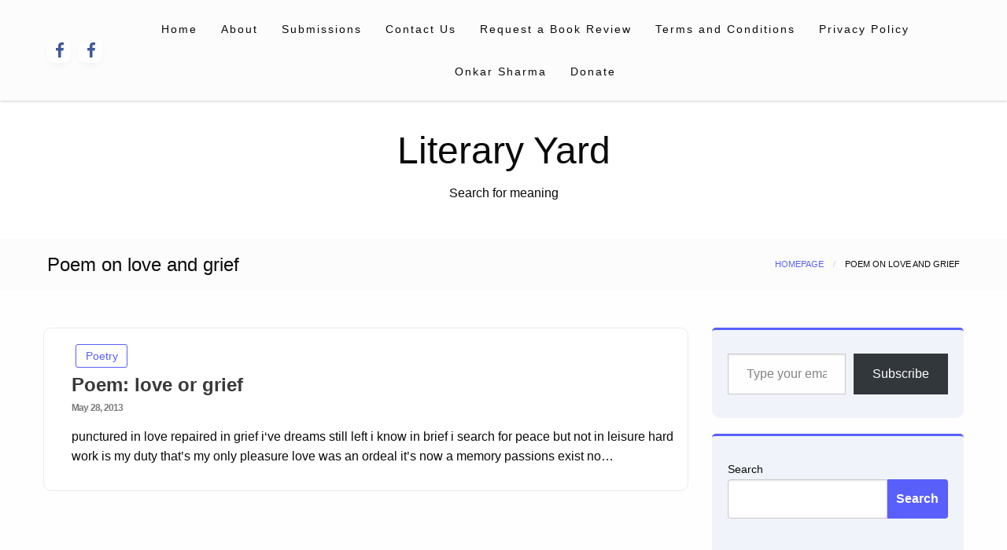

--- FILE ---
content_type: text/html; charset=utf-8
request_url: https://www.google.com/recaptcha/api2/aframe
body_size: 265
content:
<!DOCTYPE HTML><html><head><meta http-equiv="content-type" content="text/html; charset=UTF-8"></head><body><script nonce="j2m7klJmc5L5aeeYJeC6lw">/** Anti-fraud and anti-abuse applications only. See google.com/recaptcha */ try{var clients={'sodar':'https://pagead2.googlesyndication.com/pagead/sodar?'};window.addEventListener("message",function(a){try{if(a.source===window.parent){var b=JSON.parse(a.data);var c=clients[b['id']];if(c){var d=document.createElement('img');d.src=c+b['params']+'&rc='+(localStorage.getItem("rc::a")?sessionStorage.getItem("rc::b"):"");window.document.body.appendChild(d);sessionStorage.setItem("rc::e",parseInt(sessionStorage.getItem("rc::e")||0)+1);localStorage.setItem("rc::h",'1769152314580');}}}catch(b){}});window.parent.postMessage("_grecaptcha_ready", "*");}catch(b){}</script></body></html>

--- FILE ---
content_type: application/javascript; charset=utf-8
request_url: https://fundingchoicesmessages.google.com/f/AGSKWxVEuajHB0FWO1L_BB6BoMOROIddF89AK9e52JNyh40aLD_yMBSNXij5PTRdJpm5dd2sQlKanwz_qPpObsfwvcLnro_rNb921dYrWggmyuuSzDuGUudv5_drzUuzX3rtosg6LlnrCBQXVxr4ozB3WbpiYrddFyeaz8meWpSqPMEYsgNNAooLp578NxM=/_/adzonesidead./eas-fif.htm/ad300f2./basePopunder./adasiatagmanager.
body_size: -1289
content:
window['b504e84a-54f3-41fb-8057-10a04db753eb'] = true;